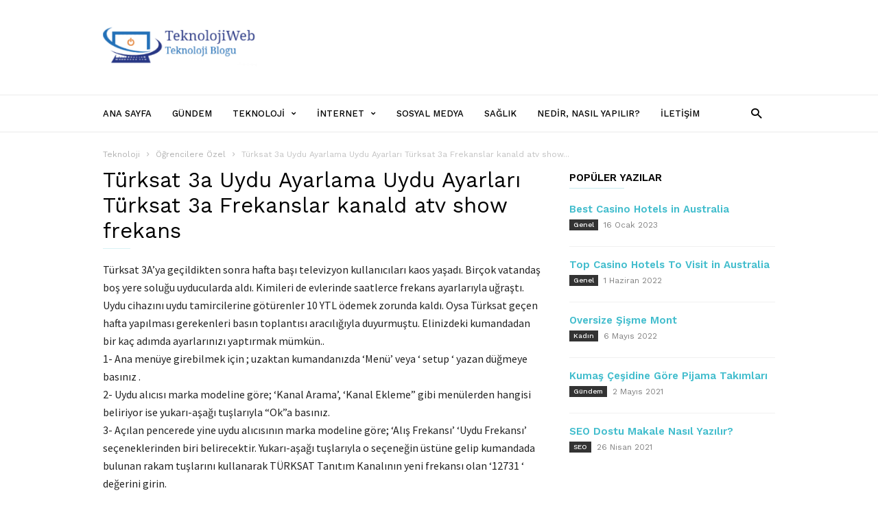

--- FILE ---
content_type: text/html; charset=UTF-8
request_url: https://www.teknolojiweb.net/turksat-3a-uydu-ayarlama-uydu-ayarlari-turksat-3a-frekanslar-kanald-atv-show-frekans/
body_size: 12753
content:
<!doctype html >
<!--[if IE 8]>    <html class="ie8" lang="en"> <![endif]-->
<!--[if IE 9]>    <html class="ie9" lang="en"> <![endif]-->
<!--[if gt IE 8]><!--> <html lang="tr"> <!--<![endif]-->
<head>
    <title>Türksat 3a Uydu Ayarlama Uydu Ayarları Türksat 3a Frekanslar kanald atv show frekans | teknolojiweb.net</title>
    <meta charset="UTF-8" />
    <meta name="viewport" content="width=device-width, initial-scale=1.0">
    <link rel="pingback" href="https://www.teknolojiweb.net/xmlrpc.php" />
    <meta name='robots' content='max-image-preview:large' />
<meta name="author" content="root">
<link rel="icon" type="image/png" href="https://www.teknolojiweb.net/wp-content/uploads/2019/08/android-icon-48x48.png"><link rel='dns-prefetch' href='//fonts.googleapis.com' />
<link rel='dns-prefetch' href='//s.w.org' />
<link rel="alternate" type="application/rss+xml" title="teknolojiweb.net &raquo; beslemesi" href="https://www.teknolojiweb.net/feed/" />
<link rel="alternate" type="application/rss+xml" title="teknolojiweb.net &raquo; yorum beslemesi" href="https://www.teknolojiweb.net/comments/feed/" />
<link rel="alternate" type="application/rss+xml" title="teknolojiweb.net &raquo; Türksat 3a Uydu Ayarlama Uydu Ayarları Türksat 3a Frekanslar kanald atv show frekans yorum beslemesi" href="https://www.teknolojiweb.net/turksat-3a-uydu-ayarlama-uydu-ayarlari-turksat-3a-frekanslar-kanald-atv-show-frekans/feed/" />
		<script type="text/javascript">
			window._wpemojiSettings = {"baseUrl":"https:\/\/s.w.org\/images\/core\/emoji\/13.1.0\/72x72\/","ext":".png","svgUrl":"https:\/\/s.w.org\/images\/core\/emoji\/13.1.0\/svg\/","svgExt":".svg","source":{"concatemoji":"https:\/\/www.teknolojiweb.net\/wp-includes\/js\/wp-emoji-release.min.js?ver=5.8.12"}};
			!function(e,a,t){var n,r,o,i=a.createElement("canvas"),p=i.getContext&&i.getContext("2d");function s(e,t){var a=String.fromCharCode;p.clearRect(0,0,i.width,i.height),p.fillText(a.apply(this,e),0,0);e=i.toDataURL();return p.clearRect(0,0,i.width,i.height),p.fillText(a.apply(this,t),0,0),e===i.toDataURL()}function c(e){var t=a.createElement("script");t.src=e,t.defer=t.type="text/javascript",a.getElementsByTagName("head")[0].appendChild(t)}for(o=Array("flag","emoji"),t.supports={everything:!0,everythingExceptFlag:!0},r=0;r<o.length;r++)t.supports[o[r]]=function(e){if(!p||!p.fillText)return!1;switch(p.textBaseline="top",p.font="600 32px Arial",e){case"flag":return s([127987,65039,8205,9895,65039],[127987,65039,8203,9895,65039])?!1:!s([55356,56826,55356,56819],[55356,56826,8203,55356,56819])&&!s([55356,57332,56128,56423,56128,56418,56128,56421,56128,56430,56128,56423,56128,56447],[55356,57332,8203,56128,56423,8203,56128,56418,8203,56128,56421,8203,56128,56430,8203,56128,56423,8203,56128,56447]);case"emoji":return!s([10084,65039,8205,55357,56613],[10084,65039,8203,55357,56613])}return!1}(o[r]),t.supports.everything=t.supports.everything&&t.supports[o[r]],"flag"!==o[r]&&(t.supports.everythingExceptFlag=t.supports.everythingExceptFlag&&t.supports[o[r]]);t.supports.everythingExceptFlag=t.supports.everythingExceptFlag&&!t.supports.flag,t.DOMReady=!1,t.readyCallback=function(){t.DOMReady=!0},t.supports.everything||(n=function(){t.readyCallback()},a.addEventListener?(a.addEventListener("DOMContentLoaded",n,!1),e.addEventListener("load",n,!1)):(e.attachEvent("onload",n),a.attachEvent("onreadystatechange",function(){"complete"===a.readyState&&t.readyCallback()})),(n=t.source||{}).concatemoji?c(n.concatemoji):n.wpemoji&&n.twemoji&&(c(n.twemoji),c(n.wpemoji)))}(window,document,window._wpemojiSettings);
		</script>
		<style type="text/css">
img.wp-smiley,
img.emoji {
	display: inline !important;
	border: none !important;
	box-shadow: none !important;
	height: 1em !important;
	width: 1em !important;
	margin: 0 .07em !important;
	vertical-align: -0.1em !important;
	background: none !important;
	padding: 0 !important;
}
</style>
	<link rel='stylesheet' id='wp-block-library-css'  href='https://www.teknolojiweb.net/wp-includes/css/dist/block-library/style.min.css?ver=5.8.12' type='text/css' media='all' />
<link rel='stylesheet' id='contact-form-7-css'  href='https://www.teknolojiweb.net/wp-content/plugins/contact-form-7/includes/css/styles.css?ver=5.4.2' type='text/css' media='all' />
<link rel='stylesheet' id='google_font_work_sans-css'  href='https://fonts.googleapis.com/css?family=Work+Sans%3A400%2C500%2C600%2C700&#038;ver=5.8.12' type='text/css' media='all' />
<link rel='stylesheet' id='google_font_source_sans_pro-css'  href='https://fonts.googleapis.com/css?family=Source+Sans+Pro%3A400%2C400italic%2C600%2C600italic%2C700&#038;ver=5.8.12' type='text/css' media='all' />
<link rel='stylesheet' id='google_font_droid_serif-css'  href='https://fonts.googleapis.com/css?family=Droid+Serif%3A400%2C700&#038;ver=5.8.12' type='text/css' media='all' />
<link rel='stylesheet' id='td-theme-css'  href='https://www.teknolojiweb.net/wp-content/themes/IonMag/style.css?ver=1.3' type='text/css' media='all' />
<script type='text/javascript' src='https://www.teknolojiweb.net/wp-includes/js/jquery/jquery.min.js?ver=3.6.0' id='jquery-core-js'></script>
<script type='text/javascript' src='https://www.teknolojiweb.net/wp-includes/js/jquery/jquery-migrate.min.js?ver=3.3.2' id='jquery-migrate-js'></script>
<link rel="https://api.w.org/" href="https://www.teknolojiweb.net/wp-json/" /><link rel="alternate" type="application/json" href="https://www.teknolojiweb.net/wp-json/wp/v2/posts/3106" /><link rel="EditURI" type="application/rsd+xml" title="RSD" href="https://www.teknolojiweb.net/xmlrpc.php?rsd" />
<link rel="wlwmanifest" type="application/wlwmanifest+xml" href="https://www.teknolojiweb.net/wp-includes/wlwmanifest.xml" /> 
<meta name="generator" content="WordPress 5.8.12" />
<link rel="canonical" href="https://www.teknolojiweb.net/turksat-3a-uydu-ayarlama-uydu-ayarlari-turksat-3a-frekanslar-kanald-atv-show-frekans/" />
<link rel='shortlink' href='https://www.teknolojiweb.net/?p=3106' />
<link rel="alternate" type="application/json+oembed" href="https://www.teknolojiweb.net/wp-json/oembed/1.0/embed?url=https%3A%2F%2Fwww.teknolojiweb.net%2Fturksat-3a-uydu-ayarlama-uydu-ayarlari-turksat-3a-frekanslar-kanald-atv-show-frekans%2F" />
<link rel="alternate" type="text/xml+oembed" href="https://www.teknolojiweb.net/wp-json/oembed/1.0/embed?url=https%3A%2F%2Fwww.teknolojiweb.net%2Fturksat-3a-uydu-ayarlama-uydu-ayarlari-turksat-3a-frekanslar-kanald-atv-show-frekans%2F&#038;format=xml" />
<!--[if lt IE 9]><script src="https://html5shim.googlecode.com/svn/trunk/html5.js"></script><![endif]-->
    <style type="text/css">.broken_link, a.broken_link {
	text-decoration: line-through;
}</style><style type="text/css">.removed_link, a.removed_link {
	text-decoration: line-through;
}</style>
<!-- JS generated by theme -->

<script>
    
    

	    var tdBlocksArray = []; //here we store all the items for the current page

	    //td_block class - each ajax block uses a object of this class for requests
	    function tdBlock() {
		    this.id = '';
		    this.block_type = 1; //block type id (1-234 etc)
		    this.atts = '';
		    this.td_column_number = '';
		    this.td_current_page = 1; //
		    this.post_count = 0; //from wp
		    this.found_posts = 0; //from wp
		    this.max_num_pages = 0; //from wp
		    this.td_filter_value = ''; //current live filter value
		    this.is_ajax_running = false;
		    this.td_user_action = ''; // load more or infinite loader (used by the animation)
		    this.header_color = '';
		    this.ajax_pagination_infinite_stop = ''; //show load more at page x
	    }


        // td_js_generator - mini detector
        (function(){
            var htmlTag = document.getElementsByTagName("html")[0];

            if ( navigator.userAgent.indexOf("MSIE 10.0") > -1 ) {
                htmlTag.className += ' ie10';
            }

            if ( !!navigator.userAgent.match(/Trident.*rv\:11\./) ) {
                htmlTag.className += ' ie11';
            }

            if ( /(iPad|iPhone|iPod)/g.test(navigator.userAgent) ) {
                htmlTag.className += ' td-md-is-ios';
            }

            var user_agent = navigator.userAgent.toLowerCase();
            if ( user_agent.indexOf("android") > -1 ) {
                htmlTag.className += ' td-md-is-android';
            }

            if ( -1 !== navigator.userAgent.indexOf('Mac OS X')  ) {
                htmlTag.className += ' td-md-is-os-x';
            }

            if ( /chrom(e|ium)/.test(navigator.userAgent.toLowerCase()) ) {
               htmlTag.className += ' td-md-is-chrome';
            }

            if ( -1 !== navigator.userAgent.indexOf('Firefox') ) {
                htmlTag.className += ' td-md-is-firefox';
            }

            if ( -1 !== navigator.userAgent.indexOf('Safari') && -1 === navigator.userAgent.indexOf('Chrome') ) {
                htmlTag.className += ' td-md-is-safari';
            }

            if( -1 !== navigator.userAgent.indexOf('IEMobile') ){
                htmlTag.className += ' td-md-is-iemobile';
            }

        })();




        var tdLocalCache = {};

        ( function () {
            "use strict";

            tdLocalCache = {
                data: {},
                remove: function (resource_id) {
                    delete tdLocalCache.data[resource_id];
                },
                exist: function (resource_id) {
                    return tdLocalCache.data.hasOwnProperty(resource_id) && tdLocalCache.data[resource_id] !== null;
                },
                get: function (resource_id) {
                    return tdLocalCache.data[resource_id];
                },
                set: function (resource_id, cachedData) {
                    tdLocalCache.remove(resource_id);
                    tdLocalCache.data[resource_id] = cachedData;
                }
            };
        })();

    
    
var td_viewport_interval_list=[{"limitBottom":767,"sidebarWidth":228},{"limitBottom":1018,"sidebarWidth":300},{"limitBottom":1140,"sidebarWidth":300}];
var td_animation_stack_effect="type0";
var tds_animation_stack=true;
var td_animation_stack_specific_selectors=".entry-thumb, img";
var td_animation_stack_general_selectors=".td-animation-stack img, .td-animation-stack .entry-thumb, .post img";
var td_ajax_url="https:\/\/www.teknolojiweb.net\/wp-admin\/admin-ajax.php?td_theme_name=ionMag&v=1.3";
var td_get_template_directory_uri="https:\/\/www.teknolojiweb.net\/wp-content\/themes\/IonMag";
var tds_snap_menu="smart_snap_mobile";
var tds_logo_on_sticky="show_header_logo";
var tds_header_style="";
var td_please_wait="L\u00fctfen Bekleyin...";
var td_email_user_pass_incorrect="Kullan\u0131c\u0131 ad\u0131 veya \u015fifre yanl\u0131\u015f!";
var td_email_user_incorrect="Email veya kullan\u0131c\u0131 ad\u0131 yanl\u0131\u015f!";
var td_email_incorrect="Email yanl\u0131\u015f!";
var tds_more_articles_on_post_enable="";
var tds_more_articles_on_post_time_to_wait="";
var tds_more_articles_on_post_pages_distance_from_top=0;
var tds_theme_color_site_wide="#4db2ec";
var tds_smart_sidebar="enabled";
var tdThemeName="ionMag";
var td_magnific_popup_translation_tPrev="\u00d6nceki (Sol ok tu\u015fu)";
var td_magnific_popup_translation_tNext="Sonraki (Sa\u011f ok tu\u015fu)";
var td_magnific_popup_translation_tCounter="%curr% \/ %total%";
var td_magnific_popup_translation_ajax_tError="%url% linkindeki i\u00e7erik y\u00fcklenemedi.";
var td_magnific_popup_translation_image_tError="%curr% nolu imaj y\u00fcklenemedi.";
var tds_video_playlists=false;
var td_ad_background_click_link="";
var td_ad_background_click_target="";
</script>


<!-- Header style compiled by theme -->

<style>
    
.td-menu-background:before,
    .td-search-background:before {
        background: rgba(255,255,255,0.9);
    }
    
    
    .td-menu-background,
    .td-search-background {
        background-image: url('https://erkekayakkabicesitleri.com/wp-content/uploads/2019/03/10.jpg');
    }

    
    .td-footer-outer-wrapper:before {
        background-size: cover;
    }

    
    .td-footer-outer-wrapper:before {
        background-position: center center;
    }

    
    .td-footer-outer-wrapper:before {
        opacity: 0.16;
    }
</style>

</head>

<body data-rsssl=1 class="post-template-default single single-post postid-3106 single-format-standard turksat-3a-uydu-ayarlama-uydu-ayarlari-turksat-3a-frekanslar-kanald-atv-show-frekans td-animation-stack-type0 td-full-layout" itemscope="itemscope" itemtype="https://schema.org/WebPage">

<div class="td-scroll-up"><i class="td-icon-menu-up"></i></div>
<div class="td-menu-background"></div>
<div id="td-mobile-nav">
    <div class="td-mobile-container">
        <!-- mobile menu top section -->
        <div class="td-menu-socials-wrap">
            <!-- socials -->
            <div class="td-menu-socials">
                
        <span class="td-social-icon-wrap">
            <a target="_blank" href="#" title="Facebook">
                <i class="td-icon-font td-icon-facebook"></i>
            </a>
        </span>
        <span class="td-social-icon-wrap">
            <a target="_blank" href="#" title="Instagram">
                <i class="td-icon-font td-icon-instagram"></i>
            </a>
        </span>
        <span class="td-social-icon-wrap">
            <a target="_blank" href="#" title="Twitter">
                <i class="td-icon-font td-icon-twitter"></i>
            </a>
        </span>
        <span class="td-social-icon-wrap">
            <a target="_blank" href="#" title="Youtube">
                <i class="td-icon-font td-icon-youtube"></i>
            </a>
        </span>            </div>
            <!-- close button -->
            <div class="td-mobile-close">
                <a href="#"><i class="td-icon-close-mobile"></i></a>
            </div>
        </div>

        <!-- login section -->
        
        <!-- menu section -->
        <div class="td-mobile-content">
            <div class="menu-teknolojiweb-container"><ul id="menu-teknolojiweb" class="td-mobile-main-menu"><li id="menu-item-7" class="menu-item menu-item-type-post_type menu-item-object-page menu-item-home menu-item-first menu-item-7"><a href="https://www.teknolojiweb.net/">Ana Sayfa</a></li>
<li id="menu-item-77955" class="menu-item menu-item-type-taxonomy menu-item-object-category menu-item-77955"><a href="https://www.teknolojiweb.net/category/gundem/">Gündem</a></li>
<li id="menu-item-77961" class="menu-item menu-item-type-taxonomy menu-item-object-category menu-item-has-children menu-item-77961"><a href="https://www.teknolojiweb.net/category/teknoloji/">Teknoloji<i class="td-icon-menu-right td-element-after"></i></a>
<ul class="sub-menu">
	<li id="menu-item-77957" class="menu-item menu-item-type-taxonomy menu-item-object-category menu-item-has-children menu-item-77957"><a href="https://www.teknolojiweb.net/category/mobil-teknoloji/">Mobil Teknoloji<i class="td-icon-menu-right td-element-after"></i></a>
	<ul class="sub-menu">
		<li id="menu-item-77962" class="menu-item menu-item-type-taxonomy menu-item-object-category menu-item-has-children menu-item-77962"><a href="https://www.teknolojiweb.net/category/telefon/">Telefon<i class="td-icon-menu-right td-element-after"></i></a>
		<ul class="sub-menu">
			<li id="menu-item-8" class="menu-item menu-item-type-taxonomy menu-item-object-category menu-item-8"><a href="https://www.teknolojiweb.net/category/cep-telefonlari/">Cep Telefonları</a></li>
		</ul>
</li>
	</ul>
</li>
	<li id="menu-item-77953" class="menu-item menu-item-type-taxonomy menu-item-object-category menu-item-77953"><a href="https://www.teknolojiweb.net/category/donanim/">Donanım</a></li>
	<li id="menu-item-77958" class="menu-item menu-item-type-taxonomy menu-item-object-category menu-item-77958"><a href="https://www.teknolojiweb.net/category/otomobil/">Otomobil</a></li>
</ul>
</li>
<li id="menu-item-77956" class="menu-item menu-item-type-taxonomy menu-item-object-category menu-item-has-children menu-item-77956"><a href="https://www.teknolojiweb.net/category/internet/">İnternet<i class="td-icon-menu-right td-element-after"></i></a>
<ul class="sub-menu">
	<li id="menu-item-126" class="menu-item menu-item-type-taxonomy menu-item-object-category menu-item-126"><a href="https://www.teknolojiweb.net/category/tv-programlari/">Tv Programları</a></li>
	<li id="menu-item-127" class="menu-item menu-item-type-taxonomy menu-item-object-category menu-item-127"><a href="https://www.teknolojiweb.net/category/oyun/">Oyun</a></li>
	<li id="menu-item-77964" class="menu-item menu-item-type-taxonomy menu-item-object-category menu-item-77964"><a href="https://www.teknolojiweb.net/category/yazilim/">Yazılım</a></li>
	<li id="menu-item-77963" class="menu-item menu-item-type-taxonomy menu-item-object-category menu-item-77963"><a href="https://www.teknolojiweb.net/category/webmaster/">Webmaster</a></li>
</ul>
</li>
<li id="menu-item-77960" class="menu-item menu-item-type-taxonomy menu-item-object-category menu-item-77960"><a href="https://www.teknolojiweb.net/category/sosyal-medya/">Sosyal Medya</a></li>
<li id="menu-item-77959" class="menu-item menu-item-type-taxonomy menu-item-object-category menu-item-77959"><a href="https://www.teknolojiweb.net/category/saglik/">Sağlık</a></li>
<li id="menu-item-77965" class="menu-item menu-item-type-taxonomy menu-item-object-category menu-item-77965"><a href="https://www.teknolojiweb.net/category/nedir-nasil-yapilir/">Nedir, Nasıl Yapılır?</a></li>
<li id="menu-item-77660" class="menu-item menu-item-type-post_type menu-item-object-page menu-item-77660"><a href="https://www.teknolojiweb.net/iletisim/">İletişim</a></li>
</ul></div>        </div>
    </div>

    <!-- register/login section -->
    </div><div class="td-search-background"></div>
<div class="td-search-wrap-mob">
	<div class="td-drop-down-search" aria-labelledby="td-header-search-button">
		<form method="get" class="td-search-form" action="https://www.teknolojiweb.net/">
			<!-- close button -->
			<div class="td-search-close">
				<a href="#"><i class="td-icon-close-mobile"></i></a>
			</div>
			<div role="search" class="td-search-input">
				<span>ARA</span>
				<input id="td-header-search-mob" type="text" value="" name="s" autocomplete="off" />
			</div>
		</form>
		<div id="td-aj-search-mob"></div>
	</div>
</div>

<div id="td-outer-wrap" class="td-theme-wrap">
    
<!--
Header style 1
-->

<div class="td-header-wrap td-header-style-1">
    <div class="td-header-top-menu td-container-wrap">
        <div class="td-container">
            <!-- LOGIN MODAL -->

                <div  id="login-form" class="white-popup-block mfp-hide mfp-with-anim">
                    <div class="td-login-wrap">
                        <a href="#" class="td-back-button"><i class="td-icon-modal-back"></i></a>
                        <div id="td-login-div" class="td-login-form-div td-display-block">
                            <div class="td-login-panel-title">Giriş Yap</div>
                            <div class="td-login-panel-descr">Hoşgeldin! Haydi hesabına giriş yap.</div>
                            <div class="td_display_err"></div>
                            <div class="td-login-inputs"><input class="td-login-input" type="text" name="login_email" id="login_email" value="" required><label>kullanıcı adınız</label></div>
	                        <div class="td-login-inputs"><input class="td-login-input" type="password" name="login_pass" id="login_pass" value="" required><label>şifreniz</label></div>
                            <input type="button" name="login_button" id="login_button" class="wpb_button btn td-login-button" value="Giriş">
                            <div class="td-login-info-text"><a href="#" id="forgot-pass-link">Şifrenizi mi unuttunuz?</a></div>
                            
                        </div>

                        

                         <div id="td-forgot-pass-div" class="td-login-form-div td-display-none">
                            <div class="td-login-panel-title">Şifre Kurtarma</div>
                            <div class="td-login-panel-descr">Şifreni kurtar</div>
                            <div class="td_display_err"></div>
                            <div class="td-login-inputs"><input class="td-login-input" type="text" name="forgot_email" id="forgot_email" value="" required><label>mail adresiniz</label></div>
                            <input type="button" name="forgot_button" id="forgot_button" class="wpb_button btn td-login-button" value="Şifremi Gönder">
                            <div class="td-login-info-text">Email adresine yeni bir şifre gönderilecek.</div>
                        </div>
                    </div>
                </div>
                        </div>
    </div>

    <div class="td-header-logo-wrap td-container-wrap">
        <div class="td-container">
            <div class="td-header-sp-logo">
                        <a class="td-main-logo" href="https://www.teknolojiweb.net/">
            <img class="td-retina-data" data-retina="https://www.teknolojiweb.net/wp-content/uploads/2019/08/Ekran-Alıntısı-1-300x102.png" src="https://www.teknolojiweb.net/wp-content/uploads/2019/08/Ekran-Alıntısı.png" alt=""/>
            <span class="td-visual-hidden">teknolojiweb.net</span>
        </a>
                </div>
            <div class="td-header-sp-recs">
                <div class="td-header-rec-wrap">
    
</div>            </div>
        </div>
    </div>

    <div class="td-header-menu-wrap-full td-container-wrap">
        <div class="td-header-menu-wrap">
            <div class="td-container td-header-main-menu">
                <div id="td-header-menu" role="navigation">
    <div id="td-top-mobile-toggle"><a href="#"><i class="td-icon-font td-icon-mobile"></i></a></div>
    <div class="td-main-menu-logo td-logo-in-header">
        		<a class="td-mobile-logo td-sticky-header" href="https://www.teknolojiweb.net/">
			<img src="https://www.teknolojiweb.net/wp-content/uploads/2019/08/logox-300x102.png" alt=""/>
		</a>
			<a class="td-header-logo td-sticky-header" href="https://www.teknolojiweb.net/">
			<img class="td-retina-data" data-retina="https://www.teknolojiweb.net/wp-content/uploads/2019/08/Ekran-Alıntısı-1-300x102.png" src="https://www.teknolojiweb.net/wp-content/uploads/2019/08/Ekran-Alıntısı.png" alt=""/>
		</a>
	    </div>
    <div class="menu-teknolojiweb-container"><ul id="menu-teknolojiweb-1" class="sf-menu"><li class="menu-item menu-item-type-post_type menu-item-object-page menu-item-home menu-item-first td-menu-item td-normal-menu menu-item-7"><a href="https://www.teknolojiweb.net/">Ana Sayfa</a></li>
<li class="menu-item menu-item-type-taxonomy menu-item-object-category td-menu-item td-normal-menu menu-item-77955"><a href="https://www.teknolojiweb.net/category/gundem/">Gündem</a></li>
<li class="menu-item menu-item-type-taxonomy menu-item-object-category menu-item-has-children td-menu-item td-normal-menu menu-item-77961"><a href="https://www.teknolojiweb.net/category/teknoloji/">Teknoloji</a>
<ul class="sub-menu">
	<li class="menu-item menu-item-type-taxonomy menu-item-object-category menu-item-has-children td-menu-item td-normal-menu menu-item-77957"><a href="https://www.teknolojiweb.net/category/mobil-teknoloji/">Mobil Teknoloji</a>
	<ul class="sub-menu">
		<li class="menu-item menu-item-type-taxonomy menu-item-object-category menu-item-has-children td-menu-item td-normal-menu menu-item-77962"><a href="https://www.teknolojiweb.net/category/telefon/">Telefon</a>
		<ul class="sub-menu">
			<li class="menu-item menu-item-type-taxonomy menu-item-object-category td-menu-item td-normal-menu menu-item-8"><a href="https://www.teknolojiweb.net/category/cep-telefonlari/">Cep Telefonları</a></li>
		</ul>
</li>
	</ul>
</li>
	<li class="menu-item menu-item-type-taxonomy menu-item-object-category td-menu-item td-normal-menu menu-item-77953"><a href="https://www.teknolojiweb.net/category/donanim/">Donanım</a></li>
	<li class="menu-item menu-item-type-taxonomy menu-item-object-category td-menu-item td-normal-menu menu-item-77958"><a href="https://www.teknolojiweb.net/category/otomobil/">Otomobil</a></li>
</ul>
</li>
<li class="menu-item menu-item-type-taxonomy menu-item-object-category menu-item-has-children td-menu-item td-normal-menu menu-item-77956"><a href="https://www.teknolojiweb.net/category/internet/">İnternet</a>
<ul class="sub-menu">
	<li class="menu-item menu-item-type-taxonomy menu-item-object-category td-menu-item td-normal-menu menu-item-126"><a href="https://www.teknolojiweb.net/category/tv-programlari/">Tv Programları</a></li>
	<li class="menu-item menu-item-type-taxonomy menu-item-object-category td-menu-item td-normal-menu menu-item-127"><a href="https://www.teknolojiweb.net/category/oyun/">Oyun</a></li>
	<li class="menu-item menu-item-type-taxonomy menu-item-object-category td-menu-item td-normal-menu menu-item-77964"><a href="https://www.teknolojiweb.net/category/yazilim/">Yazılım</a></li>
	<li class="menu-item menu-item-type-taxonomy menu-item-object-category td-menu-item td-normal-menu menu-item-77963"><a href="https://www.teknolojiweb.net/category/webmaster/">Webmaster</a></li>
</ul>
</li>
<li class="menu-item menu-item-type-taxonomy menu-item-object-category td-menu-item td-normal-menu menu-item-77960"><a href="https://www.teknolojiweb.net/category/sosyal-medya/">Sosyal Medya</a></li>
<li class="menu-item menu-item-type-taxonomy menu-item-object-category td-menu-item td-normal-menu menu-item-77959"><a href="https://www.teknolojiweb.net/category/saglik/">Sağlık</a></li>
<li class="menu-item menu-item-type-taxonomy menu-item-object-category td-menu-item td-normal-menu menu-item-77965"><a href="https://www.teknolojiweb.net/category/nedir-nasil-yapilir/">Nedir, Nasıl Yapılır?</a></li>
<li class="menu-item menu-item-type-post_type menu-item-object-page td-menu-item td-normal-menu menu-item-77660"><a href="https://www.teknolojiweb.net/iletisim/">İletişim</a></li>
</ul></div></div>

    <div class="td-header-menu-search">
        <div class="td-search-btns-wrap">
            <a id="td-header-search-button" href="#" role="button" class="dropdown-toggle " data-toggle="dropdown"><i class="td-icon-search"></i></a>
            <a id="td-header-search-button-mob" href="#" role="button" class="dropdown-toggle " data-toggle="dropdown"><i class="td-icon-search"></i></a>
        </div>

        <div class="td-search-box-wrap">
            <div class="td-drop-down-search" aria-labelledby="td-header-search-button">
                <form method="get" class="td-search-form" action="https://www.teknolojiweb.net/">
                    <div role="search" class="td-head-form-search-wrap">
                        <input id="td-header-search" type="text" value="" name="s" autocomplete="off" /><input class="wpb_button wpb_btn-inverse btn" type="submit" id="td-header-search-top" value="ARA" />
                    </div>
                </form>
                <div id="td-aj-search"></div>
            </div>
        </div>
    </div>
            </div>
        </div>
    </div>
</div><div class="td-main-content-wrap td-container-wrap">

    <div class="td-container td-post-template-default ">
        <div class="td-crumb-container"><div class="entry-crumbs" itemscope itemtype="http://schema.org/BreadcrumbList"><span class="td-bred-first"><a href="https://www.teknolojiweb.net/">Teknoloji</a></span> <i class="td-icon-right td-bread-sep"></i> <span itemscope itemprop="itemListElement" itemtype="http://schema.org/ListItem">
                               <a title="Şuradaki tüm içerikleri göster Öğrencilere Özel" class="entry-crumb" itemscope itemprop="item" itemtype="http://schema.org/Thing" href="https://www.teknolojiweb.net/category/ogrenciler-ozel/">
                                  <span itemprop="name">Öğrencilere Özel</span>    </a>    <meta itemprop="position" content = "1"></span> <i class="td-icon-right td-bread-sep td-bred-no-url-last"></i> <span class="td-bred-no-url-last">Türksat 3a Uydu Ayarlama Uydu Ayarları Türksat 3a Frekanslar kanald atv show...</span></div></div>

        <div class="td-pb-row">
                                    <div class="td-pb-span8 td-main-content" role="main">
                            <div class="td-ss-main-content">
                                
    <article id="post-3106" class="post-3106 post type-post status-publish format-standard hentry category-ogrenciler-ozel tag-turksat-3a-uydu-ayarlama-uydu-ayarlari-turksat-3a tag-turksat-3a-uydu-ayarlama-uydu-ayarlari-turksat-3a-frekanslar-kanald-atv-show-frekans" itemscope itemtype="https://schema.org/Article">
        <div class="td-post-header">

            
            <header class="td-post-title">
                <h1 class="entry-title">Türksat 3a Uydu Ayarlama Uydu Ayarları Türksat 3a Frekanslar kanald atv show frekans</h1>

                

                <div class="td-module-meta-info">
                                                                                <div class="td-post-views-wrap">
                                                                    </div>
                </div>
            </header>

        </div>

                
        <div class="td-post-content">

        
        <p>Türksat 3A&#8217;ya geçildikten sonra hafta başı televizyon kullanıcıları kaos yaşadı. Birçok vatandaş boş yere soluğu uyducularda aldı. Kimileri de evlerinde saatlerce frekans ayarlarıyla uğraştı.<br />
Uydu cihazını uydu tamircilerine götürenler 10 YTL ödemek zorunda kaldı. Oysa Türksat geçen hafta yapılması gerekenleri basın toplantısı aracılığıyla duyurmuştu. Elinizdeki kumandadan bir kaç adımda ayarlarınızı yaptırmak mümkün..<br />
1- Ana menüye girebilmek için ; uzaktan kumandanızda &#8216;Menü&#8217; veya &#8216; setup &#8216; yazan düğmeye basınız .<br />
2- Uydu alıcısı marka modeline göre; &#8216;Kanal Arama&#8217;, &#8216;Kanal Ekleme&#8221; gibi menülerden hangisi beliriyor ise yukarı-aşağı tuşlarıyla &#8220;Ok&#8221;a basınız.<br />
3- Açılan pencerede yine uydu alıcısının marka modeline göre; &#8216;Alış Frekansı&#8217; &#8216;Uydu Frekansı&#8217; seçeneklerinden biri belirecektir. Yukarı-aşağı tuşlarıyla o seçeneğin üstüne gelip kumandada bulunan rakam tuşlarını kullanarak TÜRKSAT Tanıtım Kanalının yeni frekansı olan &#8216;12731 &#8216; değerini girin.<br />
4- Yine aynı pencerede &#8216;Sembol Oranı&#8217; olacaktır. Yukarı-aşağı tuşlarıyla o seçeneğin üstüne gelip &#8216;3333&#8217; rakamını girin.<br />
5- Yine aynı pencerede bulunan &#8216;POL&#8217; şeklinde bir yazının üstüne gelip sonra sağ-sol ok tuşlarıyla &#8216;V &#8216; ya da &#8216;Dikey&#8217; olacak şekilde değiştirin.<br />
6- Yine aynı yerde bulunan &#8216;FEC&#8217; değerini değiştirmek için yukarı-aşağı tuşlarını kullanarak o seçeneğin üstüne gelip sonra sağ-sol ok tuşlarıyla &#8216;3 / 4&#8217; seçilmelidir. Bazı uydu alıcılarında bu değerin girilebileceği bir alan bulunmamaktadır.<br />
7- Son olarak &#8216;OK&#8217; tuşuna basarak TÜRKSAT Tanıtım Kanalının yeni Uydu parametrelerini kaydetmiş olacaksınız.<br />
Kaynak: <span class="removed_link" title="http://www.internethaber.com">www.internethaber.com</span></p>
        </div>

        <footer>
                        
            <div class="td-post-source-tags">
                                            </div>

            <div class="td-block-row td-post-next-prev"><div class="td-block-span6 td-post-prev-post"><div class="td-post-next-prev-content"><span>Önceki İçerik</span><a href="https://www.teknolojiweb.net/ingilizce-ders-17the-belirli-tanimlayici/">İngilizce Ders 17(THE BELİRLİ TANIMLAYICI )</a></div></div><div class="td-next-prev-separator"></div><div class="td-block-span6 td-post-next-post"><div class="td-post-next-prev-content"><span>Sonraki İçerik</span><a href="https://www.teknolojiweb.net/ingilizce-bilgisayar-ve-bilisim-terimleri-sozlugu-a-c-english-turkish-computer-terms-dictionary/">İngilizce Bilgisayar ve Bilişim Terimleri Sözlüğü A-C (English &#8211; Turkish Computer Terms Dictionary)</a></div></div></div>            <div class="td-author-name vcard author" style="display: none"><span class="fn"><a href="https://www.teknolojiweb.net/author/root/">root</a></span></div>            <div class="td-post-sharing td-post-sharing-bottom td-with-like"><span class="td-post-share-title">PAYLAŞ</span>
            <div class="td-default-sharing">
	            <a class="td-social-sharing-buttons td-social-facebook" href="https://www.facebook.com/sharer.php?u=https%3A%2F%2Fwww.teknolojiweb.net%2Fturksat-3a-uydu-ayarlama-uydu-ayarlari-turksat-3a-frekanslar-kanald-atv-show-frekans%2F" onclick="window.open(this.href, 'mywin','left=50,top=50,width=600,height=350,toolbar=0'); return false;"><i class="td-icon-facebook"></i><div class="td-social-but-text">Facebook</div></a>
	            <a class="td-social-sharing-buttons td-social-twitter" href="https://twitter.com/intent/tweet?text=T%C3%BCrksat+3a+Uydu+Ayarlama+Uydu+Ayarlar%C4%B1+T%C3%BCrksat+3a+Frekanslar+kanald+atv+show+frekans&url=https%3A%2F%2Fwww.teknolojiweb.net%2Fturksat-3a-uydu-ayarlama-uydu-ayarlari-turksat-3a-frekanslar-kanald-atv-show-frekans%2F&via=teknolojiweb.net"><i class="td-icon-twitter"></i><div class="td-social-but-text">Twitter</div></a>
	            <a class="td-social-sharing-buttons td-social-google" href="https://plus.google.com/share?url=https://www.teknolojiweb.net/turksat-3a-uydu-ayarlama-uydu-ayarlari-turksat-3a-frekanslar-kanald-atv-show-frekans/" onclick="window.open(this.href, 'mywin','left=50,top=50,width=600,height=350,toolbar=0'); return false;"><i class="td-icon-googleplus"></i></a>
	            <a class="td-social-sharing-buttons td-social-pinterest" href="https://pinterest.com/pin/create/button/?url=https://www.teknolojiweb.net/turksat-3a-uydu-ayarlama-uydu-ayarlari-turksat-3a-frekanslar-kanald-atv-show-frekans/&amp;media=&description=T%C3%BCrksat+3a+Uydu+Ayarlama+Uydu+Ayarlar%C4%B1+T%C3%BCrksat+3a+Frekanslar+kanald+atv+show+frekans" onclick="window.open(this.href, 'mywin','left=50,top=50,width=600,height=350,toolbar=0'); return false;"><i class="td-icon-pinterest"></i></a>
	            <a class="td-social-sharing-buttons td-social-whatsapp" href="whatsapp://send?text=T%C3%BCrksat+3a+Uydu+Ayarlama+Uydu+Ayarlar%C4%B1+T%C3%BCrksat+3a+Frekanslar+kanald+atv+show+frekans%20-%20https%3A%2F%2Fwww.teknolojiweb.net%2Fturksat-3a-uydu-ayarlama-uydu-ayarlari-turksat-3a-frekanslar-kanald-atv-show-frekans%2F" ><i class="td-icon-whatsapp"></i></a>
            </div><div class="td-classic-sharing"><ul><li class="td-classic-facebook"><iframe frameBorder="0" src="https://www.facebook.com/plugins/like.php?href=https://www.teknolojiweb.net/turksat-3a-uydu-ayarlama-uydu-ayarlari-turksat-3a-frekanslar-kanald-atv-show-frekans/&amp;layout=button_count&amp;show_faces=false&amp;width=105&amp;action=like&amp;colorscheme=light&amp;height=21" style="border:none; overflow:hidden; width:105px; height:21px; background-color:transparent;"></iframe></li><li class="td-classic-twitter"><a href="https://twitter.com/share" class="twitter-share-button" data-url="https://www.teknolojiweb.net/turksat-3a-uydu-ayarlama-uydu-ayarlari-turksat-3a-frekanslar-kanald-atv-show-frekans/" data-text="Türksat 3a Uydu Ayarlama Uydu Ayarları Türksat 3a Frekanslar kanald atv show frekans" data-via="" data-lang="en">tweet</a> <script>!function(d,s,id){var js,fjs=d.getElementsByTagName(s)[0];if(!d.getElementById(id)){js=d.createElement(s);js.id=id;js.src="//platform.twitter.com/widgets.js";fjs.parentNode.insertBefore(js,fjs);}}(document,"script","twitter-wjs");</script></li></ul></div></div>	        <span style="display: none;" itemprop="author" itemscope itemtype="https://schema.org/Person"><meta itemprop="name" content="root"></span><meta itemprop="datePublished" content="2008-10-28T10:59:08+00:00"><meta itemprop="dateModified" content="2019-08-26T17:54:51+03:00"><meta itemscope itemprop="mainEntityOfPage" itemType="https://schema.org/WebPage" itemid="https://www.teknolojiweb.net/turksat-3a-uydu-ayarlama-uydu-ayarlari-turksat-3a-frekanslar-kanald-atv-show-frekans/"/><span style="display: none;" itemprop="publisher" itemscope itemtype="https://schema.org/Organization"><span style="display: none;" itemprop="logo" itemscope itemtype="https://schema.org/ImageObject"><meta itemprop="url" content="https://www.teknolojiweb.net/wp-content/uploads/2019/08/Ekran-Alıntısı.png"></span><meta itemprop="name" content="teknolojiweb.net"></span><meta itemprop="headline " content="Türksat 3a Uydu Ayarlama Uydu Ayarları Türksat 3a Frekanslar kanald atv show frekans"><span style="display: none;" itemprop="image" itemscope itemtype="https://schema.org/ImageObject"><meta itemprop="url" content="https://www.teknolojiweb.net/wp-content/themes/IonMag/images/no-thumb/td_meta_replacement.png"><meta itemprop="width" content="1068"><meta itemprop="height" content="580"></span>        </footer>
    </article> <!-- /.post -->

    
	<div class="comments" id="comments">
        	<div id="respond" class="comment-respond">
		<div id="reply-title" class="comment-reply-title">CEVAP VER <small><a rel="nofollow" id="cancel-comment-reply-link" href="/turksat-3a-uydu-ayarlama-uydu-ayarlari-turksat-3a-frekanslar-kanald-atv-show-frekans/#respond" style="display:none;">İptal</a></small></div><form action="https://www.teknolojiweb.net/wp-comments-post.php" method="post" id="commentform" class="comment-form" novalidate><div class="clearfix"></div>
				<div class="comment-form-input-wrap td-form-comment">
					<textarea placeholder="Yorum:" id="comment" name="comment" cols="45" rows="8" aria-required="true"></textarea>
					<div class="td-warning-comment">Lütfen yazınızı giriniz.</div>
				</div>
		        <div class="comment-form-input-wrap td-form-author">
			            <input class="" id="author" name="author" placeholder="İsim:*" type="text" value="" size="30"  aria-required='true' />
			            <div class="td-warning-author">Lütfen adınızı buraya giriniz.</div>
			         </div>
<div class="comment-form-input-wrap td-form-email">
			            <input class="" id="email" name="email" placeholder="E-Mail:*" type="text" value="" size="30"  aria-required='true' />
			            <div class="td-warning-email-error">Hesabınıza mail adresi eklendi.</div>
			            <div class="td-warning-email">Lütfen mail adresinizi buraya giriniz.</div>
			         </div>
<div class="comment-form-input-wrap td-form-url">
			            <input class="" id="url" name="url" placeholder="Web:" type="text" value="" size="30" />
                     </div>
<p class="comment-form-cookies-consent"><input id="wp-comment-cookies-consent" name="wp-comment-cookies-consent" type="checkbox" value="yes" /> <label for="wp-comment-cookies-consent">Bir dahaki sefere yorum yaptığımda kullanılmak üzere adımı, e-posta adresimi ve web site adresimi bu tarayıcıya kaydet.</label></p>
<p class="form-submit"><input name="submit" type="submit" id="submit" class="submit" value="Yorum Gönder" /> <input type='hidden' name='comment_post_ID' value='3106' id='comment_post_ID' />
<input type='hidden' name='comment_parent' id='comment_parent' value='0' />
</p><p style="display: none;"><input type="hidden" id="akismet_comment_nonce" name="akismet_comment_nonce" value="77e713654d" /></p><input type="hidden" id="ak_js" name="ak_js" value="57"/><textarea name="ak_hp_textarea" cols="45" rows="8" maxlength="100" style="display: none !important;"></textarea></form>	</div><!-- #respond -->
	    </div> <!-- /.content -->
                            </div>
                        </div>
                        <div class="td-pb-span4 td-main-sidebar" role="complementary">
                            <div class="td-ss-main-sidebar">
                                <div class="td_block_wrap td_block_6 td_block_widget td_uid_2_690f36fca3e06_rand td-pb-border-top td-column-1"  data-td-block-uid="td_uid_2_690f36fca3e06" ><script>var block_td_uid_2_690f36fca3e06 = new tdBlock();
block_td_uid_2_690f36fca3e06.id = "td_uid_2_690f36fca3e06";
block_td_uid_2_690f36fca3e06.atts = '{"limit":"5","sort":"","post_ids":"","tag_slug":"","autors_id":"","installed_post_types":"","category_id":"","category_ids":"","custom_title":"Pop\u00fcler Yaz\u0131lar","custom_url":"","show_child_cat":"","sub_cat_ajax":"","ajax_pagination":"","header_color":"#","header_text_color":"#","ajax_pagination_infinite_stop":"","td_column_number":1,"td_ajax_preloading":"","td_ajax_filter_type":"","td_ajax_filter_ids":"","td_filter_default_txt":"All","color_preset":"","border_top":"","class":"td_block_widget td_uid_2_690f36fca3e06_rand","el_class":"","offset":"","css":"","tdc_css":"","tdc_css_class":"td_uid_2_690f36fca3e06_rand","live_filter":"","live_filter_cur_post_id":"","live_filter_cur_post_author":""}';
block_td_uid_2_690f36fca3e06.td_column_number = "1";
block_td_uid_2_690f36fca3e06.block_type = "td_block_6";
block_td_uid_2_690f36fca3e06.post_count = "5";
block_td_uid_2_690f36fca3e06.found_posts = "5393";
block_td_uid_2_690f36fca3e06.header_color = "#";
block_td_uid_2_690f36fca3e06.ajax_pagination_infinite_stop = "";
block_td_uid_2_690f36fca3e06.max_num_pages = "1079";
tdBlocksArray.push(block_td_uid_2_690f36fca3e06);
</script><div class="td-block-title-wrap"><div class="block-title"><span>Popüler Yazılar</span></div></div><div id=td_uid_2_690f36fca3e06 class="td_block_inner">
        <div class="td_module_6 td_module_wrap td-animation-stack" >
            <div class="entry-title td-module-title mtitle"><a href="https://www.teknolojiweb.net/best-casino-hotels-australia/" rel="bookmark" title="Best Casino Hotels in Australia">Best Casino Hotels in Australia</a></div>
            <div class="td-module-meta-info td-no-comment td-category-small">
                <a href="https://www.teknolojiweb.net/category/genel/" class="td-post-category">Genel</a>                <span class="td-post-date"><time class="entry-date updated td-module-date" datetime="2023-01-16T15:09:01+00:00" >16 Ocak 2023</time></span>            </div>

                    </div>

        
        <div class="td_module_6 td_module_wrap td-animation-stack" >
            <div class="entry-title td-module-title mtitle"><a href="https://www.teknolojiweb.net/top-casino-hotels-australia/" rel="bookmark" title="Top Casino Hotels To Visit in Australia">Top Casino Hotels To Visit in Australia</a></div>
            <div class="td-module-meta-info td-no-comment td-category-small">
                <a href="https://www.teknolojiweb.net/category/genel/" class="td-post-category">Genel</a>                <span class="td-post-date"><time class="entry-date updated td-module-date" datetime="2022-06-01T10:54:44+00:00" >1 Haziran 2022</time></span>            </div>

                    </div>

        
        <div class="td_module_6 td_module_wrap td-animation-stack" >
            <div class="entry-title td-module-title mtitle"><a href="https://www.teknolojiweb.net/oversize-sisme-mont/" rel="bookmark" title="Oversize Şişme Mont">Oversize Şişme Mont</a></div>
            <div class="td-module-meta-info td-no-comment td-category-small">
                <a href="https://www.teknolojiweb.net/category/kadin/" class="td-post-category">Kadın</a>                <span class="td-post-date"><time class="entry-date updated td-module-date" datetime="2022-05-06T11:31:20+00:00" >6 Mayıs 2022</time></span>            </div>

                    </div>

        
        <div class="td_module_6 td_module_wrap td-animation-stack" >
            <div class="entry-title td-module-title mtitle"><a href="https://www.teknolojiweb.net/kumas-cesidine-gore-pijama-takimlari/" rel="bookmark" title="Kumaş Çeşidine Göre Pijama Takımları">Kumaş Çeşidine Göre Pijama Takımları</a></div>
            <div class="td-module-meta-info td-no-comment td-category-small">
                <a href="https://www.teknolojiweb.net/category/gundem/" class="td-post-category">Gündem</a>                <span class="td-post-date"><time class="entry-date updated td-module-date" datetime="2021-05-02T22:59:41+00:00" >2 Mayıs 2021</time></span>            </div>

                    </div>

        
        <div class="td_module_6 td_module_wrap td-animation-stack" >
            <div class="entry-title td-module-title mtitle"><a href="https://www.teknolojiweb.net/seo-dostu-makale-nasil-yazilir/" rel="bookmark" title="SEO Dostu Makale Nasıl Yazılır?">SEO Dostu Makale Nasıl Yazılır?</a></div>
            <div class="td-module-meta-info td-no-comment td-category-small">
                <a href="https://www.teknolojiweb.net/category/seo/" class="td-post-category">SEO</a>                <span class="td-post-date"><time class="entry-date updated td-module-date" datetime="2021-04-26T20:39:59+00:00" >26 Nisan 2021</time></span>            </div>

                    </div>

        </div></div> <!-- ./block -->                            </div>
                        </div>
                            </div> <!-- /.td-pb-row -->
    </div> <!-- /.td-container -->
</div> <!-- /.td-main-content-wrap -->

    <!-- Instagram -->
    
    <div class="td-footer-ad td-container-wrap">
            </div>

    <div class="td-footer-outer-wrapper td-container-wrap">
        <!-- Footer -->
        <div class="td-footer-wrapper td-footer-template-2">
    <div class="td-container">
        <div class="td-pb-row">
            <div class="td-pb-span4">
                <div class="td_block_wrap td_block_3 td_uid_4_690f36fcaed05_rand td-pb-border-top td-column-1"  data-td-block-uid="td_uid_4_690f36fcaed05" ><script>var block_td_uid_4_690f36fcaed05 = new tdBlock();
block_td_uid_4_690f36fcaed05.id = "td_uid_4_690f36fcaed05";
block_td_uid_4_690f36fcaed05.atts = '{"limit":2,"sort":"featured","post_ids":"","tag_slug":"","autors_id":"","installed_post_types":"","category_id":"","category_ids":"","custom_title":"Edit\u00f6r\u00fcn Se\u00e7tikleri","custom_url":"","show_child_cat":"","sub_cat_ajax":"","ajax_pagination":"","header_color":"","header_text_color":"","ajax_pagination_infinite_stop":"","td_column_number":1,"td_ajax_preloading":"","td_ajax_filter_type":"","td_ajax_filter_ids":"","td_filter_default_txt":"T\u00fcm\u00fc","color_preset":"","border_top":"","class":"td_uid_4_690f36fcaed05_rand","el_class":"","offset":"","css":"","tdc_css":"","tdc_css_class":"td_uid_4_690f36fcaed05_rand","live_filter":"","live_filter_cur_post_id":"","live_filter_cur_post_author":""}';
block_td_uid_4_690f36fcaed05.td_column_number = "1";
block_td_uid_4_690f36fcaed05.block_type = "td_block_3";
block_td_uid_4_690f36fcaed05.post_count = "2";
block_td_uid_4_690f36fcaed05.found_posts = "5393";
block_td_uid_4_690f36fcaed05.header_color = "";
block_td_uid_4_690f36fcaed05.ajax_pagination_infinite_stop = "";
block_td_uid_4_690f36fcaed05.max_num_pages = "2697";
tdBlocksArray.push(block_td_uid_4_690f36fcaed05);
</script><div class="td-block-title-wrap"><div class="block-title"><span>Editörün Seçtikleri</span></div></div><div id=td_uid_4_690f36fcaed05 class="td_block_inner">
        <div class="td_module_3 td_module_wrap td-animation-stack" >
            <div class="td-module-image td-module-image-float">
                <div class="td-module-thumb"><a href="https://www.teknolojiweb.net/best-casino-hotels-australia/" rel="bookmark" title="Best Casino Hotels in Australia"><img width="100" height="70" class="entry-thumb" src="https://www.teknolojiweb.net/wp-content/themes/IonMag/images/no-thumb/td_100x70.png" alt="Best Casino Hotels in Australia" /></a></div>            </div>

            <div class="td-item-details td-no-comment td-category-small">
                <div class="entry-title td-module-title mtitle"><a href="https://www.teknolojiweb.net/best-casino-hotels-australia/" rel="bookmark" title="Best Casino Hotels in Australia">Best Casino Hotels in Australia</a></div>
                <div class="td-module-meta-info">
                    <a href="https://www.teknolojiweb.net/category/genel/" class="td-post-category">Genel</a>                    <span class="td-post-date"><time class="entry-date updated td-module-date" datetime="2023-01-16T15:09:01+00:00" >16 Ocak 2023</time></span>                </div>
            </div>

                        <div class="clearfix"></div>
        </div>

        
        <div class="td_module_3 td_module_wrap td-animation-stack" >
            <div class="td-module-image td-module-image-float">
                <div class="td-module-thumb"><a href="https://www.teknolojiweb.net/top-casino-hotels-australia/" rel="bookmark" title="Top Casino Hotels To Visit in Australia"><img width="100" height="70" class="entry-thumb" src="https://www.teknolojiweb.net/wp-content/themes/IonMag/images/no-thumb/td_100x70.png" alt="Top Casino Hotels To Visit in Australia" /></a></div>            </div>

            <div class="td-item-details td-no-comment td-category-small">
                <div class="entry-title td-module-title mtitle"><a href="https://www.teknolojiweb.net/top-casino-hotels-australia/" rel="bookmark" title="Top Casino Hotels To Visit in Australia">Top Casino Hotels To Visit in Australia</a></div>
                <div class="td-module-meta-info">
                    <a href="https://www.teknolojiweb.net/category/genel/" class="td-post-category">Genel</a>                    <span class="td-post-date"><time class="entry-date updated td-module-date" datetime="2022-06-01T10:54:44+00:00" >1 Haziran 2022</time></span>                </div>
            </div>

                        <div class="clearfix"></div>
        </div>

        </div></div> <!-- ./block -->                            </div>

            <div class="td-pb-span4">
                <div class="td_block_wrap td_block_3 td_uid_5_690f36fcb3052_rand td-pb-border-top td-column-1"  data-td-block-uid="td_uid_5_690f36fcb3052" ><script>var block_td_uid_5_690f36fcb3052 = new tdBlock();
block_td_uid_5_690f36fcb3052.id = "td_uid_5_690f36fcb3052";
block_td_uid_5_690f36fcb3052.atts = '{"limit":2,"sort":"popular","post_ids":"","tag_slug":"","autors_id":"","installed_post_types":"","category_id":"","category_ids":"","custom_title":"POP\u00dcLER MESAJLAR","custom_url":"","show_child_cat":"","sub_cat_ajax":"","ajax_pagination":"","header_color":"","header_text_color":"","ajax_pagination_infinite_stop":"","td_column_number":1,"td_ajax_preloading":"","td_ajax_filter_type":"","td_ajax_filter_ids":"","td_filter_default_txt":"T\u00fcm\u00fc","color_preset":"","border_top":"","class":"td_uid_5_690f36fcb3052_rand","el_class":"","offset":"","css":"","tdc_css":"","tdc_css_class":"td_uid_5_690f36fcb3052_rand","live_filter":"","live_filter_cur_post_id":"","live_filter_cur_post_author":""}';
block_td_uid_5_690f36fcb3052.td_column_number = "1";
block_td_uid_5_690f36fcb3052.block_type = "td_block_3";
block_td_uid_5_690f36fcb3052.post_count = "2";
block_td_uid_5_690f36fcb3052.found_posts = "215";
block_td_uid_5_690f36fcb3052.header_color = "";
block_td_uid_5_690f36fcb3052.ajax_pagination_infinite_stop = "";
block_td_uid_5_690f36fcb3052.max_num_pages = "108";
tdBlocksArray.push(block_td_uid_5_690f36fcb3052);
</script><div class="td-block-title-wrap"><div class="block-title"><span>POPÜLER MESAJLAR</span></div></div><div id=td_uid_5_690f36fcb3052 class="td_block_inner">
        <div class="td_module_3 td_module_wrap td-animation-stack" >
            <div class="td-module-image td-module-image-float">
                <div class="td-module-thumb"><a href="https://www.teknolojiweb.net/yazici-fiyati/" rel="bookmark" title="Yazıcı Fiyatı"><img width="100" height="70" class="entry-thumb" src="https://www.teknolojiweb.net/wp-content/uploads/2019/05/19-100x70.jpg" alt="Yazıcı Fiyatı"  title="Yazıcı Fiyatı"/></a></div>            </div>

            <div class="td-item-details td-no-comment td-category-small">
                <div class="entry-title td-module-title mtitle"><a href="https://www.teknolojiweb.net/yazici-fiyati/" rel="bookmark" title="Yazıcı Fiyatı">Yazıcı Fiyatı</a></div>
                <div class="td-module-meta-info">
                    <a href="https://www.teknolojiweb.net/category/urunler/" class="td-post-category">Ürünler</a>                    <span class="td-post-date"><time class="entry-date updated td-module-date" datetime="2019-05-31T15:08:32+00:00" >31 Mayıs 2019</time></span>                </div>
            </div>

                        <div class="clearfix"></div>
        </div>

        
        <div class="td_module_3 td_module_wrap td-animation-stack" >
            <div class="td-module-image td-module-image-float">
                <div class="td-module-thumb"><a href="https://www.teknolojiweb.net/telefon-modelleri/" rel="bookmark" title="Telefon Modelleri"><img width="100" height="70" class="entry-thumb" src="https://www.teknolojiweb.net/wp-content/uploads/2019/05/24-100x70.jpg" srcset="https://www.teknolojiweb.net/wp-content/uploads/2019/05/24-100x70.jpg 100w, https://www.teknolojiweb.net/wp-content/uploads/2019/05/24-245x169.jpg 245w" sizes="(max-width: 100px) 100vw, 100px" alt="Telefon Modelleri"  title="Telefon Modelleri"/></a></div>            </div>

            <div class="td-item-details td-no-comment td-category-small">
                <div class="entry-title td-module-title mtitle"><a href="https://www.teknolojiweb.net/telefon-modelleri/" rel="bookmark" title="Telefon Modelleri">Telefon Modelleri</a></div>
                <div class="td-module-meta-info">
                    <a href="https://www.teknolojiweb.net/category/cep-telefonlari/" class="td-post-category">Cep Telefonları</a>                    <span class="td-post-date"><time class="entry-date updated td-module-date" datetime="2019-05-31T15:43:00+00:00" >31 Mayıs 2019</time></span>                </div>
            </div>

                        <div class="clearfix"></div>
        </div>

        </div></div> <!-- ./block -->                            </div>

            <div class="td-pb-span4">
                <div class="td_block_wrap td_block_popular_categories td_uid_6_690f36fcb4eb0_rand widget widget_categories td-pb-border-top"  data-td-block-uid="td_uid_6_690f36fcb4eb0" ><div class="block-title"><span>POPÜLER KATEGORİLER</span></div><ul><li><a href="https://www.teknolojiweb.net/category/diger-konular/">Diğer Konular<span class="td-cat-no">2054</span></a></li><li><a href="https://www.teknolojiweb.net/category/ogrenciler-ozel/">Öğrencilere Özel<span class="td-cat-no">751</span></a></li><li><a href="https://www.teknolojiweb.net/category/ingilizce-destek-egitim/">İngilizce<span class="td-cat-no">634</span></a></li><li><a href="https://www.teknolojiweb.net/category/mobil-teknoloji/">Mobil Teknoloji<span class="td-cat-no">559</span></a></li><li><a href="https://www.teknolojiweb.net/category/urunler/">Ürünler<span class="td-cat-no">325</span></a></li></ul></div> <!-- ./block -->                            </div>
        </div>

        <div class="td-pb-row">
            <div class="td-pb-span12"><aside class="footer-logo-wrap"><a href="https://www.teknolojiweb.net/"><img src="https://www.teknolojiweb.net/wp-content/uploads/2019/08/tekno-footer-2.jpg" alt="" title=""/></a></aside></div>        </div>
    </div>
</div>
        <!-- Sub Footer -->
                    <div class="td-sub-footer-container">
                <div class="td-container">
                    <div class="td-pb-row">
                        <div class="td-pb-span12 td-sub-footer-menu">
                            <div class="menu-teknolojiweb-container"><ul id="menu-teknolojiweb-2" class="td-subfooter-menu"><li class="menu-item menu-item-type-post_type menu-item-object-page menu-item-home menu-item-first td-menu-item td-normal-menu menu-item-7"><a href="https://www.teknolojiweb.net/">Ana Sayfa</a></li>
<li class="menu-item menu-item-type-taxonomy menu-item-object-category td-menu-item td-normal-menu menu-item-77955"><a href="https://www.teknolojiweb.net/category/gundem/">Gündem</a></li>
<li class="menu-item menu-item-type-taxonomy menu-item-object-category menu-item-has-children td-menu-item td-normal-menu menu-item-77961"><a href="https://www.teknolojiweb.net/category/teknoloji/">Teknoloji</a>
<ul class="sub-menu">
	<li class="menu-item menu-item-type-taxonomy menu-item-object-category menu-item-has-children td-menu-item td-normal-menu menu-item-77957"><a href="https://www.teknolojiweb.net/category/mobil-teknoloji/">Mobil Teknoloji</a>
	<ul class="sub-menu">
		<li class="menu-item menu-item-type-taxonomy menu-item-object-category menu-item-has-children td-menu-item td-normal-menu menu-item-77962"><a href="https://www.teknolojiweb.net/category/telefon/">Telefon</a>
		<ul class="sub-menu">
			<li class="menu-item menu-item-type-taxonomy menu-item-object-category td-menu-item td-normal-menu menu-item-8"><a href="https://www.teknolojiweb.net/category/cep-telefonlari/">Cep Telefonları</a></li>
		</ul>
</li>
	</ul>
</li>
	<li class="menu-item menu-item-type-taxonomy menu-item-object-category td-menu-item td-normal-menu menu-item-77953"><a href="https://www.teknolojiweb.net/category/donanim/">Donanım</a></li>
	<li class="menu-item menu-item-type-taxonomy menu-item-object-category td-menu-item td-normal-menu menu-item-77958"><a href="https://www.teknolojiweb.net/category/otomobil/">Otomobil</a></li>
</ul>
</li>
<li class="menu-item menu-item-type-taxonomy menu-item-object-category menu-item-has-children td-menu-item td-normal-menu menu-item-77956"><a href="https://www.teknolojiweb.net/category/internet/">İnternet</a>
<ul class="sub-menu">
	<li class="menu-item menu-item-type-taxonomy menu-item-object-category td-menu-item td-normal-menu menu-item-126"><a href="https://www.teknolojiweb.net/category/tv-programlari/">Tv Programları</a></li>
	<li class="menu-item menu-item-type-taxonomy menu-item-object-category td-menu-item td-normal-menu menu-item-127"><a href="https://www.teknolojiweb.net/category/oyun/">Oyun</a></li>
	<li class="menu-item menu-item-type-taxonomy menu-item-object-category td-menu-item td-normal-menu menu-item-77964"><a href="https://www.teknolojiweb.net/category/yazilim/">Yazılım</a></li>
	<li class="menu-item menu-item-type-taxonomy menu-item-object-category td-menu-item td-normal-menu menu-item-77963"><a href="https://www.teknolojiweb.net/category/webmaster/">Webmaster</a></li>
</ul>
</li>
<li class="menu-item menu-item-type-taxonomy menu-item-object-category td-menu-item td-normal-menu menu-item-77960"><a href="https://www.teknolojiweb.net/category/sosyal-medya/">Sosyal Medya</a></li>
<li class="menu-item menu-item-type-taxonomy menu-item-object-category td-menu-item td-normal-menu menu-item-77959"><a href="https://www.teknolojiweb.net/category/saglik/">Sağlık</a></li>
<li class="menu-item menu-item-type-taxonomy menu-item-object-category td-menu-item td-normal-menu menu-item-77965"><a href="https://www.teknolojiweb.net/category/nedir-nasil-yapilir/">Nedir, Nasıl Yapılır?</a></li>
<li class="menu-item menu-item-type-post_type menu-item-object-page td-menu-item td-normal-menu menu-item-77660"><a href="https://www.teknolojiweb.net/iletisim/">İletişim</a></li>
</ul></div>                        </div>

                        <div class="td-pb-span12 td-sub-footer-copy">
                            &copy; 2019 <i class="td-icon-heart"></i><b>Teknoloji Web</b>.                        </div>
                    </div>
                </div>
            </div>
            </div>
</div><!--close td-outer-wrap-->



    <!--

        Theme: ionMag by tagDiv 2016
        Version: 1.3 (rara)
        Deploy mode: deploy
        
        uid: 690f36fcb63d7
    -->

    <script type='text/javascript' src='https://www.teknolojiweb.net/wp-includes/js/dist/vendor/regenerator-runtime.min.js?ver=0.13.7' id='regenerator-runtime-js'></script>
<script type='text/javascript' src='https://www.teknolojiweb.net/wp-includes/js/dist/vendor/wp-polyfill.min.js?ver=3.15.0' id='wp-polyfill-js'></script>
<script type='text/javascript' id='contact-form-7-js-extra'>
/* <![CDATA[ */
var wpcf7 = {"api":{"root":"https:\/\/www.teknolojiweb.net\/wp-json\/","namespace":"contact-form-7\/v1"},"cached":"1"};
/* ]]> */
</script>
<script type='text/javascript' src='https://www.teknolojiweb.net/wp-content/plugins/contact-form-7/includes/js/index.js?ver=5.4.2' id='contact-form-7-js'></script>
<script type='text/javascript' src='https://www.teknolojiweb.net/wp-content/themes/IonMag/js/tagdiv_theme.js?ver=1.3' id='td-site-js'></script>
<script type='text/javascript' src='https://www.teknolojiweb.net/wp-includes/js/comment-reply.min.js?ver=5.8.12' id='comment-reply-js'></script>
<script type='text/javascript' src='https://www.teknolojiweb.net/wp-includes/js/wp-embed.min.js?ver=5.8.12' id='wp-embed-js'></script>
<script defer type='text/javascript' src='https://www.teknolojiweb.net/wp-content/plugins/akismet/_inc/form.js?ver=4.1.12' id='akismet-form-js'></script>

<!-- JS generated by theme -->

<script>
    

	

		(function(){
			var html_jquery_obj = jQuery('html');

			if (html_jquery_obj.length && (html_jquery_obj.is('.ie8') || html_jquery_obj.is('.ie9'))) {

				var path = 'https://www.teknolojiweb.net/wp-content/themes/IonMag/style.css';

				jQuery.get(path, function(data) {

					var str_split_separator = '#td_css_split_separator';
					var arr_splits = data.split(str_split_separator);
					var arr_length = arr_splits.length;

					if (arr_length > 1) {

						var dir_path = 'https://www.teknolojiweb.net/wp-content/themes/IonMag';
						var splited_css = '';

						for (var i = 0; i < arr_length; i++) {
							if (i > 0) {
								arr_splits[i] = str_split_separator + ' ' + arr_splits[i];
							}
							//jQuery('head').append('<style>' + arr_splits[i] + '</style>');

							var formated_str = arr_splits[i].replace(/\surl\(\'(?!data\:)/gi, function regex_function(str) {
								return ' url(\'' + dir_path + '/' + str.replace(/url\(\'/gi, '').replace(/^\s+|\s+$/gm,'');
							});

							splited_css += "<style>" + formated_str + "</style>";
						}

						var td_theme_css = jQuery('link#td-theme-css');

						if (td_theme_css.length) {
							td_theme_css.after(splited_css);
						}
					}
				});
			}
		})();

	
	
</script>


<script defer src="https://static.cloudflareinsights.com/beacon.min.js/vcd15cbe7772f49c399c6a5babf22c1241717689176015" integrity="sha512-ZpsOmlRQV6y907TI0dKBHq9Md29nnaEIPlkf84rnaERnq6zvWvPUqr2ft8M1aS28oN72PdrCzSjY4U6VaAw1EQ==" data-cf-beacon='{"version":"2024.11.0","token":"ae2f8339b55d44bf8ee38b0ddbe59040","r":1,"server_timing":{"name":{"cfCacheStatus":true,"cfEdge":true,"cfExtPri":true,"cfL4":true,"cfOrigin":true,"cfSpeedBrain":true},"location_startswith":null}}' crossorigin="anonymous"></script>
</body>
</html>